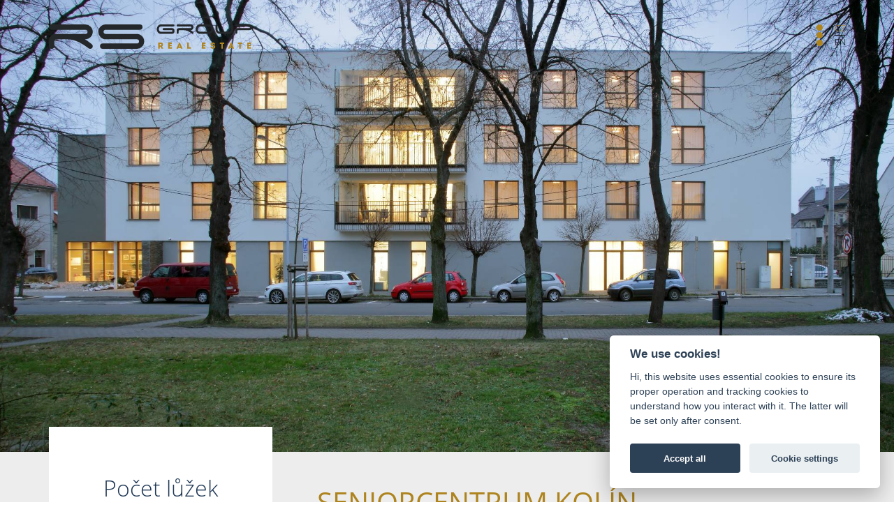

--- FILE ---
content_type: text/html; charset=UTF-8
request_url: https://www.rsrealestate.cz/cs/projekt/15/seniorcentrum-kolin
body_size: 3375
content:
<!DOCTYPE html>
<html>
<head>
	<meta charset="UTF-8">
	<meta name="viewport" content="width=device-width, initial-scale=1, shrink-to-fit=no">
	<title>SeniorCentrum Kolín</title>
	<meta name="description" content="">
	<meta name="keywords" content="">
    <link rel="apple-touch-icon" sizes="180x180" href="https://www.rsrealestate.cz/img/favicon/apple-touch-icon.png">
	<link rel="icon" type="image/png" sizes="32x32" href="https://www.rsrealestate.cz/img/favicon/favicon-32x32.png">
	<link rel="icon" type="image/png" sizes="16x16" href="https://www.rsrealestate.cz/img/favicon/favicon-16x16.png">
	<link rel="manifest" href="https://www.rsrealestate.cz/img/favicon/site.webmanifest">
	<link rel="mask-icon" href="https://www.rsrealestate.cz/img/favicon/safari-pinned-tab.svg" color="#5bbad5">
	<link rel="shortcut icon" href="https://www.rsrealestate.cz/img/favicon/favicon.ico">
	<meta name="msapplication-TileColor" content="#da532c">
	<meta name="msapplication-config" content="https://www.rsrealestate.cz/img/favicon/browserconfig.xml">
	<meta name="theme-color" content="#ffffff">
	<!-- CSS -->
	<link rel="stylesheet" type="text/css" href="https://www.rsrealestate.cz/css/bootstrap.min.css" />
	<link rel="stylesheet" href="//code.jquery.com/ui/1.12.1/themes/base/jquery-ui.css">
	<link rel="stylesheet/less" type="text/css" href="https://www.rsrealestate.cz/css/style.less?v=122025" />
	<link rel="stylesheet" href="https://pro.fontawesome.com/releases/v5.10.0/css/all.css" integrity="sha384-AYmEC3Yw5cVb3ZcuHtOA93w35dYTsvhLPVnYs9eStHfGJvOvKxVfELGroGkvsg+p" crossorigin="anonymous"/>	
	<link rel="stylesheet" href="https://cdn.jsdelivr.net/npm/@fancyapps/ui/dist/fancybox.css" />
	<!-- JS -->
	<script src="https://cdnjs.cloudflare.com/ajax/libs/less.js/4.1.3/less.min.js" integrity="sha512-6gUGqd/zBCrEKbJqPI7iINc61jlOfH5A+SluY15IkNO1o4qP1DEYjQBewTB4l0U4ihXZdupg8Mb77VxqE+37dg==" crossorigin="anonymous" referrerpolicy="no-referrer"></script>
	<script src="https://www.rsrealestate.cz/js/modernizr-custom.js" async></script>
	<script type='text/javascript' src='https://www.rsrealestate.cz/js/jquery-3.5.1.min.js'></script>
	<script src="https://code.jquery.com/ui/1.12.1/jquery-ui.js"></script>
	<script type='text/javascript' src='https://www.rsrealestate.cz/js/main.js?v=15052023'></script>
	<script src="https://www.rsrealestate.cz/js/bootstrap.bundle.min.js"></script>
	<script src="https://cdn.jsdelivr.net/npm/@fancyapps/ui@4.0/dist/fancybox.umd.js"></script>
  
  <!-- Global site tag (gtag.js) - Google Analytics -->
<!--
  <script data-cookiecategory="analytics" async src="https://www.googletagmanager.com/gtag/js?id=UA-209964727-1"></script>

  <script data-cookiecategory="analytics">

    window.dataLayer = window.dataLayer || [];

    function gtag(){dataLayer.push(arguments);}

    gtag('js', new Date());

   

    gtag('config', 'UA-209964727-1');

  </script>
  -->
  
  <!-- Google tag (gtag.js) -->
<script async src="https://www.googletagmanager.com/gtag/js?id=G-NZGH94JXZ2"></script>
<script async src="https://www.googletagmanager.com/gtag/js?id=G-E8BL3VXQLT"></script>
<script>
  window.dataLayer = window.dataLayer || [];
  function gtag(){dataLayer.push(arguments);}
  
  gtag('consent', 'default', {
		'ad_storage': 'denied',
		'ad_user_data': 'denied',
		'ad_personalization': 'denied',
		'analytics_storage': 'denied',
		'functionality_storage': 'granted',
		'security_storage': 'granted'
  });
  
  gtag('js', new Date());

  gtag('config', 'G-NZGH94JXZ2');
  gtag('config', 'G-E8BL3VXQLT');
</script>
  
  
</head>
<body>
<div class="contact-us d-none">
	<span>Kontaktuj nás</span>
	<a href="mailto:info@rsrealestate.cz.cz"><img src="https://www.rsrealestate.cz/img/icon/mail-blue.svg"></a>
	<a href="tel:+420257314216"><img src="https://www.rsrealestate.cz/img/icon/phone-blue.svg"></a>
	<a href="https://www.linkedin.com/company/rs-development-sro/" target="_blank"><img src="https://www.rsrealestate.cz/img/icon/in-blue.svg"></a>
	<a href="https://www.facebook.com/rsdevelopmentCZ/" target="_blank"><img src="https://www.rsrealestate.cz/img/icon/fb-blue.svg"></a>   
</div><div class="header">
<div class="container position-relative d-flex">
	<div class="d-flex align-items-center"><h1><a href="https://www.rsrealestate.cz"><img class='logo' src="https://www.rsrealestate.cz/img/logo.svg" title='RS Real Estate' alt='RS Real Estate'></a></h1></div>
	<div class="contact-info">
		<a href="tel:+420724323418"><img src="https://www.rsrealestate.cz/img/icon/phone-blue.svg">+420 724 323 418</a>
		<a href="mailto:info@rsrealestate.cz"><img src="https://www.rsrealestate.cz/img/icon/mail-blue.svg">info@rsrealestate.cz</a>
	</div>
	<div class="d-flex justify-content-end menu-layout">
	<div class="menu">
		<i id="menu-button" class="fas fa-ellipsis-v"></i>
		<nav class="nav">
			<!--<a href="https://www.rsrealestate.cz">Domů</a>
			<a href="o-nas.php">O nás</a>-->
			<a href="https://www.rsrealestate.cz/projekty.php">Naše&nbsp;projekty</a>
			<a href="https://www.rsrealestate.cz/aktuality.php">Novinky</a>
			<a href="https://www.rsrealestate.cz#kontakt">Kontakt</a>
		</nav>
	</div>
	<div class="langs">
		<div>
		<a href="https://www.rsrealestate.cz/cs/" class="active">CZ</a>
		<a href="https://www.rsrealestate.cz/en/" class="">EN</a>
		</div>
	</div>
	</div>
</div>
</div>
<div class="page-top project" style="background-image: url('https://www.rsrealestate.cz/resources/project/15/09.jpg')">
		</div>

<div class="project-page">
	<div class="container position-relative">

		<div class="parameters">
							Počet lůžek<br>
				<span class="bold gold">102</span>
				<hr>
			
			Rok dokončení<br><br>
			<span class="bold gold">2017</span>
			<hr>
			Typ<br>
			<span class="bold gold">Domov pro seniory</span>
		</div>
		<div class="content">
			<div class="row">
				<div class="col-xl-9"><h1>SeniorCentrum Kolín</h1></div>
				<div class="col-xl-3 text-right"><a href="" target="_blank"></a></div>
			</div>
			<p class="bold">SeneCura SeniorCentrum Kolín poskytuje sociální služby Odlehčovací službu, Domov pro seniory a Domov se zvláštním režimem (zaměřený na péči o seniory trpící Alzheimerovou chorobu či jinou formou stařecké demence).</p>
			<p>Dům nab&iacute;z&iacute; 102 lůžek ve 4 podlaž&iacute;ch, k dispozici je gastroprovoz v podzem&iacute;. Sv&yacute;m klientům zaji&scaron;ťuje p&eacute;či 24 hodin 7 dn&iacute; v t&yacute;dnu a kromě zdravotn&iacute;, o&scaron;etřovatelsk&eacute; a soci&aacute;ln&iacute; p&eacute;če SeniorCentrum nab&iacute;z&iacute; &scaron;irokou &scaron;k&aacute;lu doplňkov&yacute;ch služeb i bohat&yacute; v&yacute;běr volnočasov&yacute;ch aktivit.</p>		</div>

	</div>

	<div class="gallery">
	<div class="container">
		<div class="m_wrap">
			<div class="dx">
								<img class="arrow-left" src="https://www.rsrealestate.cz/img/slide-arrow.svg">
				<img class="arrow-right" src="https://www.rsrealestate.cz/img/slide-arrow.svg">
											<a href="https://www.rsrealestate.cz/resources/project/15/gallery/04.jpg" data-fancybox="gallery">
					<img src="https://www.rsrealestate.cz/resources/project/15/gallery/04.jpg">
				</a>
							<a href="https://www.rsrealestate.cz/resources/project/15/gallery/06.jpg" data-fancybox="gallery">
					<img src="https://www.rsrealestate.cz/resources/project/15/gallery/06.jpg">
				</a>
							<a href="https://www.rsrealestate.cz/resources/project/15/gallery/10.jpg" data-fancybox="gallery">
					<img src="https://www.rsrealestate.cz/resources/project/15/gallery/10.jpg">
				</a>
							<a href="https://www.rsrealestate.cz/resources/project/15/gallery/11.jpg" data-fancybox="gallery">
					<img src="https://www.rsrealestate.cz/resources/project/15/gallery/11.jpg">
				</a>
							<a href="https://www.rsrealestate.cz/resources/project/15/gallery/14.jpg" data-fancybox="gallery">
					<img src="https://www.rsrealestate.cz/resources/project/15/gallery/14.jpg">
				</a>
							<a href="https://www.rsrealestate.cz/resources/project/15/gallery/17.jpg" data-fancybox="gallery">
					<img src="https://www.rsrealestate.cz/resources/project/15/gallery/17.jpg">
				</a>
							<a href="https://www.rsrealestate.cz/resources/project/15/gallery/18.jpg" data-fancybox="gallery">
					<img src="https://www.rsrealestate.cz/resources/project/15/gallery/18.jpg">
				</a>
							<a href="https://www.rsrealestate.cz/resources/project/15/gallery/20.jpg" data-fancybox="gallery">
					<img src="https://www.rsrealestate.cz/resources/project/15/gallery/20.jpg">
				</a>
						</div>
		</div>
	</div>
	</div>
	<div id="map" style="width: 100%; height: 80vh;"></div>
	<!--<img class="map" src="https://www.rsrealestate.cz/img/map.jpg" width="100%">-->
</div>

<script src="https://maps.googleapis.com/maps/api/js?key=AIzaSyAWuGR20soj6hEe3LbzdvJyvMQz8coE5Lg&callback=initMap"
async defer></script>
<script>
  var map, point;
  function initMap() {
		  point = {lat: parseFloat(50.02367130220489), lng: parseFloat(15.204477310180664)};
		map = new google.maps.Map(document.getElementById('map'), {
	  center: point,
	  zoom: 15,
	  styles: [
    {
        "featureType": "all",
        "elementType": "all",
        "stylers": [
            {
                "saturation": -100
            },
            {
                "gamma": 0.8
            }
        ]
    }
]
	});
	
		new google.maps.Marker({
		position: point,
		icon: {
			url: "https://www.rsrealestate.cz/img/custom_marker.png",
			anchor: new google.maps.Point(16,16),
		},
		map: map
	});
	  }
</script>
<div class="footer">
<div class="container">
	<div class="position-relative">
		<a href="https://www.facebook.com/rsgroupcz/" target="_blank"><img src="https://www.rsrealestate.cz/img/icon/fb.svg"></a>
		<a href="https://www.instagram.com/rsgroup_cz/" target="_blank"><i class="fab fa-instagram" style="
	color: #0F0F0F;
    background: #fff;
    border-radius: 100%;
    padding: 5px;
    width: 26px;
    height: 26px;
    line-height: 17px;
    vertical-align: top;
    font-size: 18px;
    text-align: center;
    margin-right: 1rem;"></i></a>
		<a href="https://www.linkedin.com/company/rs-development-sro/" target="_blank"><img src="https://www.rsrealestate.cz/img/icon/in.svg"></a>
		<p style="position: absolute; right: 0; top: 50%; transform: translateY(-50%); color: #fff; font-size: .9em;">© 2021 RS GROUP</p>
	</div>
	
	<hr />
	<div class="text-center mt-3" style="font-size: 0.9rem;">
		<a href="javascript:;" data-cc="c-settings" aria-haspopup="dialog">Nastavení cookies</a>
		&nbsp;/&nbsp;
		<a href="https://www.rsrealestate.cz/assets/informace-o-zpracovani-osobnich-udaju_RSRE.pdf" target="_blank">Informace o zpracování osobních údajů</a>
	</div>
	
</div>
</div>
<script src="https://cdn.jsdelivr.net/gh/orestbida/cookieconsent@v2.7.2/dist/cookieconsent.js"></script>
<script src="https://www.rsrealestate.cz/js/cookieconsent-init.js?v=032024"></script>
</body>
</html>

--- FILE ---
content_type: image/svg+xml
request_url: https://www.rsrealestate.cz/img/slide-arrow.svg
body_size: 67
content:
<svg xmlns="http://www.w3.org/2000/svg" width="40.76" height="80.11" viewBox="0 0 40.76 80.11"><g id="Vrstva_2" data-name="Vrstva 2"><g id="Vrstva_4" data-name="Vrstva 4"><polyline points="0.35 79.75 40.05 40.05 0.35 0.35" fill="none" stroke="#ad841f" stroke-miterlimit="10"/></g></g></svg>

--- FILE ---
content_type: image/svg+xml
request_url: https://www.rsrealestate.cz/img/icon/phone-blue.svg
body_size: 197
content:
<svg xmlns="http://www.w3.org/2000/svg" width="35.04" height="35.04" viewBox="0 0 35.04 35.04"><g id="Vrstva_2" data-name="Vrstva 2"><g id="Vrstva_4" data-name="Vrstva 4"><path d="M17.52,0A17.52,17.52,0,1,0,35,17.52,17.53,17.53,0,0,0,17.52,0Zm9.25,25.57L25.37,27a2.58,2.58,0,0,1-1,.41A16.54,16.54,0,0,1,7.67,10.64a2.57,2.57,0,0,1,.41-1l1.4-1.41a2.36,2.36,0,0,1,2.19-.51l.3.09a2.8,2.8,0,0,1,1.6,1.7l.7,2.59a2.53,2.53,0,0,1-.58,2.22l-.93.93a9.92,9.92,0,0,0,7,7l.94-.94a2.56,2.56,0,0,1,2.22-.58l2.59.71a2.76,2.76,0,0,1,1.69,1.6l.1.3A2.33,2.33,0,0,1,26.77,25.57Z" fill="#203855"/></g></g></svg>

--- FILE ---
content_type: image/svg+xml
request_url: https://www.rsrealestate.cz/img/icon/fb.svg
body_size: 145
content:
<svg xmlns="http://www.w3.org/2000/svg" viewBox="0 0 34.34 34.34"><defs><style>.cls-1{fill:#fff;}</style></defs><g id="Vrstva_2" data-name="Vrstva 2"><g id="Vrstva_4" data-name="Vrstva 4"><path class="cls-1" d="M17.17,0A17.17,17.17,0,1,0,34.34,17.17,17.17,17.17,0,0,0,17.17,0Zm5.51,10.33H19.85a1.34,1.34,0,0,0-1.3,1.45V13h4l-.65,4.09H18.55v11H14.41v-11H11.66V13h2.75V11h0c.07-2.38.9-4.65,4.93-4.79v0h3.33Z"/></g></g></svg>

--- FILE ---
content_type: image/svg+xml
request_url: https://www.rsrealestate.cz/img/icon/fb-blue.svg
body_size: 129
content:
<svg xmlns="http://www.w3.org/2000/svg" width="34.34" height="34.34" viewBox="0 0 34.34 34.34"><g id="Vrstva_2" data-name="Vrstva 2"><g id="Vrstva_4" data-name="Vrstva 4"><path d="M17.17,0A17.17,17.17,0,1,0,34.34,17.17,17.17,17.17,0,0,0,17.17,0Zm5.51,10.33H19.85a1.34,1.34,0,0,0-1.3,1.45V13h4l-.65,4.09H18.55v11H14.41v-11H11.66V13h2.75V11h0c.07-2.38.9-4.65,4.93-4.79v0h3.33Z" fill="#203855"/></g></g></svg>

--- FILE ---
content_type: image/svg+xml
request_url: https://www.rsrealestate.cz/img/icon/in-blue.svg
body_size: 195
content:
<svg xmlns="http://www.w3.org/2000/svg" width="35" height="35" viewBox="0 0 35 35"><g id="Vrstva_2" data-name="Vrstva 2"><g id="Vrstva_4" data-name="Vrstva 4"><path d="M17.5,0A17.5,17.5,0,1,0,35,17.5,17.51,17.51,0,0,0,17.5,0ZM12.41,26.46H8.15V13.63h4.26ZM10.28,11.88h0a2.22,2.22,0,1,1,.05-4.43,2.22,2.22,0,1,1,0,4.43Zm17.5,14.58H23.52V19.6c0-1.73-.62-2.9-2.16-2.9a2.31,2.31,0,0,0-2.18,1.55,2.79,2.79,0,0,0-.14,1v7.17H14.77s.06-11.62,0-12.83H19v1.82a4.2,4.2,0,0,1,3.84-2.12c2.8,0,4.9,1.83,4.9,5.77Z" fill="#203855"/></g></g></svg>

--- FILE ---
content_type: image/svg+xml
request_url: https://www.rsrealestate.cz/img/logo.svg
body_size: 1268
content:
<svg xmlns="http://www.w3.org/2000/svg" width="324.19" height="39" viewBox="0 0 324.19 39"><g id="Vrstva_2" data-name="Vrstva 2"><g id="Vrstva_4" data-name="Vrstva 4"><path d="M182.92,5.87h13.22a4.14,4.14,0,0,1,4.14,4.21v.76a4.15,4.15,0,0,1-4.14,4.21h-18c-3.76,0-6-4.11-6-7.53S174.54,0,178.51,0h20.11a1.68,1.68,0,0,1,1.66,1.66,1.68,1.68,0,0,1-1.66,1.65H179.26c-3.17,0-3.86,2.56-3.86,4.21s.69,4.21,3.86,4.21H196a1.22,1.22,0,0,0,1.07-1.27A1.15,1.15,0,0,0,196,9.18H182.92a1.66,1.66,0,0,1,0-3.31" fill="#25282a"/><path d="M229.77,11.9a2,2,0,0,1,.93,1.49,1.69,1.69,0,0,1-1.65,1.66,1.89,1.89,0,0,1-1.18-.49c-3.72-2.76-7.93-5.38-12.9-5.38H208.1A1.28,1.28,0,0,0,207,10.46v2.93a1.71,1.71,0,0,1-1.65,1.66,1.69,1.69,0,0,1-1.66-1.66V10.08a4.17,4.17,0,0,1,4.18-4.21h18.28a1.3,1.3,0,0,0,1.31-1.28,1.33,1.33,0,0,0-1.31-1.28h-20.8a1.68,1.68,0,0,1-1.66-1.65A1.68,1.68,0,0,1,205.38,0h20.67a4.62,4.62,0,0,1,4.65,4.59,4.62,4.62,0,0,1-4.65,4.59h-.14a45.54,45.54,0,0,1,3.86,2.72" fill="#25282a"/><path d="M255.88,15.05H240.15c-3.76-.21-6-4.11-6-7.53S236.53,0,240.49,0h15.74c3.76.21,6,4.11,6,7.52s-2.38,7.53-6.35,7.53M259,7.52c0-1.65-.69-4.21-3.86-4.21H241.22c-3.17,0-3.87,2.56-3.87,4.21s.7,4.21,3.87,4.21h13.94c3.17,0,3.86-2.55,3.86-4.21" fill="#25282a"/><path d="M272.85,11.73h13.73c3.18,0,3.87-2.55,3.87-4.21V1.66a1.66,1.66,0,1,1,3.31,0V7.52c0,3.49-2.38,7.53-6.35,7.53H271.68c-3.76-.21-6-4.11-6-7.53V1.66a1.66,1.66,0,0,1,3.32,0V7.52c0,1.66.69,4.21,3.86,4.21" fill="#25282a"/><path d="M298.86,0h20.67a4.63,4.63,0,0,1,4.66,4.59,4.63,4.63,0,0,1-4.66,4.59H301.58a1.27,1.27,0,0,0-1.06,1.28v2.93A1.71,1.71,0,0,1,298.86,15a1.68,1.68,0,0,1-1.66-1.65V10.08a4.14,4.14,0,0,1,4.14-4.21h18.32A1.31,1.31,0,0,0,321,4.59a1.34,1.34,0,0,0-1.32-1.28h-20.8a1.68,1.68,0,0,1-1.66-1.65A1.68,1.68,0,0,1,298.86,0" fill="#25282a"/><path d="M67.52,30.86c1.26,1,2.42,2.23,2.42,3.84a4.36,4.36,0,0,1-4.3,4.3,4.81,4.81,0,0,1-3-1.26c-9.67-7.15-20.57-14-33.45-14H11.36A3.3,3.3,0,0,0,8.59,27.1v7.6A4.42,4.42,0,0,1,4.29,39,4.36,4.36,0,0,1,0,34.7V26.11A10.82,10.82,0,0,1,10.82,15.2h47.4a3.38,3.38,0,0,0,3.4-3.3,3.44,3.44,0,0,0-3.4-3.31H4.29A4.36,4.36,0,0,1,0,4.29,4.35,4.35,0,0,1,4.29,0H57.86A12,12,0,0,1,69.94,11.9,12,12,0,0,1,57.86,23.79h-.35a114.18,114.18,0,0,1,10,7.07" fill="#25282a"/><path d="M78.87,11.9A11.84,11.84,0,0,1,90.76,0h54.29a4.35,4.35,0,0,1,4.29,4.29,4.35,4.35,0,0,1-4.29,4.3H90.58a3.37,3.37,0,0,0-3.39,3.31,3.43,3.43,0,0,0,3.39,3.3H140a12,12,0,0,1,12,12A11.83,11.83,0,0,1,140,39H85.85a4.29,4.29,0,1,1,0-8.58H140.4a3.28,3.28,0,0,0,3.31-3.22,3.38,3.38,0,0,0-3.31-3.4H90.76A11.83,11.83,0,0,1,78.87,11.9" fill="#25282a"/><path d="M182.26,38.39v.36h-2.59l-1.6-3h-1.28v3h-2.44V29c1.39,0,2.74,0,4.11,0a3.27,3.27,0,0,1,3.36,3.45,3.43,3.43,0,0,1-1.39,2.83Zm-3.81-4.75a1.09,1.09,0,0,0,1-1.22,1,1,0,0,0-1-1.18h-1.7v2.4Z" fill="#ae841f"/><path d="M196.14,31.25h-3.39v1.39h3.12v2.22h-3.12v1.59h3.51v2.32h-5.95V29h5.83Z" fill="#ae841f"/><path d="M206.55,37.56,206,38.77h-2.55v-.35L207.75,29h1.12l4.24,9.47v.35h-2.52L210,37.56Zm.79-2.13h1.93l-1-2.34Z" fill="#ae841f"/><path d="M223.1,36.49h3.37v2.28h-5.82V29h2.45Z" fill="#ae841f"/><path d="M249.71,31.25h-3.39v1.39h3.12v2.22h-3.12v1.59h3.51v2.32h-6V29h5.83Z" fill="#ae841f"/><path d="M260.05,35.78c0,.67.73,1,1.48,1s1.43-.33,1.43-.92c0-.93-1-1-1.72-1-1.71-.11-3.42-.82-3.42-2.85s1.72-3.18,3.63-3.18S265.08,29.89,265,32h-2.28c0-.66-.62-.94-1.27-.94s-1.27.15-1.27.89.54.8,1.43.9c2,.18,3.72.67,3.72,3,0,2-1.91,3.11-3.81,3.11s-3.87-1-3.83-3.21Z" fill="#ae841f"/><path d="M272.7,31.27V29h6.94v2.23h-2.29v7.5H275v-7.5Z" fill="#ae841f"/><path d="M288.75,37.56l-.53,1.21h-2.55v-.35L290,29h1.12l4.24,9.47v.35h-2.52l-.55-1.21Zm.79-2.13h1.93l-1-2.34Z" fill="#ae841f"/><path d="M301.36,31.27V29h6.93v2.23H306v7.5h-2.36v-7.5Z" fill="#ae841f"/><path d="M322.06,31.25h-3.38v1.39h3.12v2.22h-3.12v1.59h3.51v2.32h-5.95V29h5.82Z" fill="#ae841f"/></g></g></svg>

--- FILE ---
content_type: application/javascript
request_url: https://www.rsrealestate.cz/js/main.js?v=15052023
body_size: 1265
content:
$(document).ready(function() {    
	
	$(window).on('scroll', function(){
        if (document.body.scrollTop > 50 || document.documentElement.scrollTop > 50) {
                $(".header").addClass("squeeze");
        } else {
                $(".header").removeClass("squeeze");
        }
    });
	
	$(function () {
		var fx = function fx() {
		$(".stat-number").each(function (i, el) {
			var data = parseInt(this.dataset.n, 10);
			var props = {
				"from": {
					"count": 0
				},
					"to": { 
					"count": data
				}
			};
			$(props.from).animate(props.to, {
				duration: 500 * 1,
				step: function (now, fx) {
					$(el).text(Math.ceil(now));
				},
				complete:function() {
					if (el.dataset.sym !== undefined) {
					  el.textContent = el.textContent.concat(el.dataset.sym)
					}
				}
			});
		});
		};
		
		(function($) {

		$.fn.visible = function(partial) {

			var $t            = $(this),
				$w            = $(window),
				viewTop       = $w.scrollTop(),
				viewBottom    = viewTop + $w.height(),
				_top          = $t.offset().top,
				_bottom       = _top + $t.height(),
				compareTop    = partial === true ? _bottom : _top,
				compareBottom = partial === true ? _top : _bottom;

		  return ((compareBottom <= viewBottom) && (compareTop >= viewTop));

		};

	  })(jQuery);

	  var win = $(window);

	  var allMods = $(".module");

	  allMods.each(function(i, el) {
		var el = $(el);
		if (el.visible(true)) {
		  el.addClass("already-visible"); 
		} 
	  });

	  win.scroll(function(event) {
  
		allMods.each(function(i, el) {
		  var el = $(el);
		  if (el.visible(true)) {
			el.addClass("come-in"); 
		  } 
		});

	  });
		
		/*
		var reset = function reset() {
			//console.log($(this).scrollTop())
			if ($(this).scrollTop() > 90) {
				$(this).off("scroll");
			  fx()
			}
		};*/

		setTimeout(fx, 1000);
		//$(window).on("scroll", reset);
	});
	
    $("#menu-button").click(function(){
        if($(this).parent(".menu").hasClass("open")){
            $(this).parent(".menu").removeClass("open");
            $(".nav").animate({height: 0}, 500, function(){$(".nav").hide();});
        }else{
    //        $(this).addClass("open");
			$(this).parent(".menu").addClass("open");
            var autoHeight = $(".nav").css('height', 'auto').height();
            $(".nav").css('height', 0);
            $(".nav").show().animate({height: autoHeight}, 500);
        }
	});
	
	$(".gallery .arrow-right").click(function(){
		var scroll_length = ($(".gallery .m_wrap").width()/2);
		$('.dx').animate( { scrollLeft: '+='+(scroll_length) }, 500);
	});
	
	$(".gallery .arrow-left").click(function(){
		var scroll_length = ($(".gallery .m_wrap").width()/2);
		$('.dx').animate( { scrollLeft: '-='+(scroll_length) }, 500);
	});
		
	$("#contact-submit").click(function(){
		var name = $("#contact-name").val(), 
			email = $("#contact-email").val(), 
			phone = $("#contact-phone").val(), 
			message = $("#contact-message").val();
			
			
		if(name=="" || email=="" || phone=="") alert("Vyplňte všechna pole formuláře.");
		else{
			if($("#contact-gdpr").is(':checked')){
				var post = $.post( "contact-send.php", { name: name, email: email, phone: phone, message: message } );
				post.done(function(response){
					console.log(response);
					$("#contact-submit").css({ "pointer-events": "none", "opacity": 0.5 });
					alert("Dotaz byl úspěšně odeslán.");
				});
				
			}
			else alert("Pro odeslání musíte souhlasit se zpracováním osobních údajů");
		}
	});
	
	
});

--- FILE ---
content_type: image/svg+xml
request_url: https://www.rsrealestate.cz/img/icon/mail-blue.svg
body_size: 163
content:
<svg xmlns="http://www.w3.org/2000/svg" width="35.05" height="35.05" viewBox="0 0 35.05 35.05"><g id="Vrstva_2" data-name="Vrstva 2"><g id="Vrstva_4" data-name="Vrstva 4"><path d="M17.52,0A17.53,17.53,0,1,0,35.05,17.52,17.53,17.53,0,0,0,17.52,0Zm0,6.16,10.37,6.46H7.15ZM28,23a1.88,1.88,0,0,1-1.88,1.87H8.9A1.87,1.87,0,0,1,7,23V13c0-.11,0-.21,0-.32L17,18.89l0,0a.82.82,0,0,0,.26.1h0a1,1,0,0,0,.24,0h0a1,1,0,0,0,.25,0h0a1.17,1.17,0,0,0,.26-.1l0,0L28,12.71A1.73,1.73,0,0,1,28,13Z" fill="#203855"/></g></g></svg>

--- FILE ---
content_type: image/svg+xml
request_url: https://www.rsrealestate.cz/img/icon/in.svg
body_size: 213
content:
<svg xmlns="http://www.w3.org/2000/svg" viewBox="0 0 35 35"><defs><style>.cls-1{fill:#fff;}</style></defs><g id="Vrstva_2" data-name="Vrstva 2"><g id="Vrstva_4" data-name="Vrstva 4"><path class="cls-1" d="M17.5,0A17.5,17.5,0,1,0,35,17.5,17.51,17.51,0,0,0,17.5,0ZM12.41,26.46H8.15V13.63h4.26ZM10.28,11.88h0a2.22,2.22,0,1,1,.05-4.43,2.22,2.22,0,1,1,0,4.43Zm17.5,14.58H23.52V19.6c0-1.73-.62-2.9-2.16-2.9a2.31,2.31,0,0,0-2.18,1.55,2.79,2.79,0,0,0-.14,1v7.17H14.77s.06-11.62,0-12.83H19v1.82a4.2,4.2,0,0,1,3.84-2.12c2.8,0,4.9,1.83,4.9,5.77Z"/></g></g></svg>